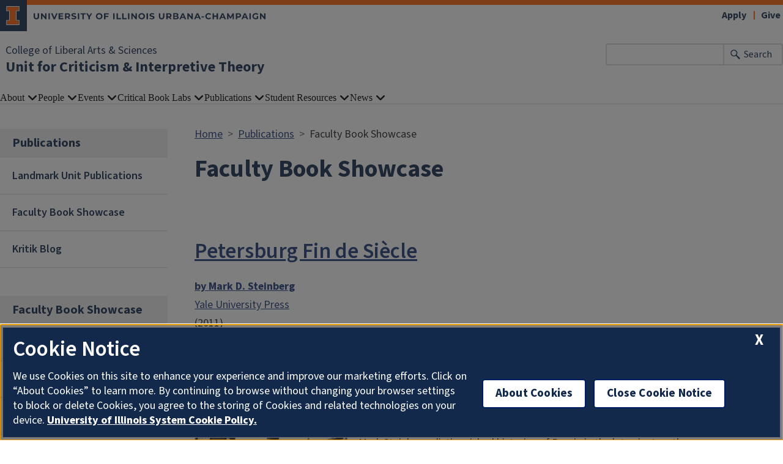

--- FILE ---
content_type: text/html; charset=UTF-8
request_url: https://criticism.illinois.edu/publications/faculty-book-showcase?year=2011
body_size: 9927
content:

<!DOCTYPE html>
<html lang="en" dir="ltr" prefix="og: https://ogp.me/ns#">
  <head>
    <meta charset="utf-8" />
<script async src="https://www.googletagmanager.com/gtag/js?id=UA-200812605-1"></script>
<script>window.dataLayer = window.dataLayer || [];function gtag(){dataLayer.push(arguments)};gtag("js", new Date());gtag("set", "developer_id.dMDhkMT", true);gtag("config", "UA-200812605-1", {"groups":"default","cookie_domain":"criticism.illinois.edu","anonymize_ip":true,"page_placeholder":"PLACEHOLDER_page_path"});gtag("config", "G-E1LFESM7DF", {"groups":"default","cookie_domain":"criticism.illinois.edu","page_placeholder":"PLACEHOLDER_page_location"});</script>
<link rel="canonical" href="https://criticism.illinois.edu/publications/faculty-book-showcase" />
<meta property="og:image" content="https://criticism.illinois.edu/" />
<meta name="Generator" content="Drupal 10 (https://www.drupal.org)" />
<meta name="MobileOptimized" content="width" />
<meta name="HandheldFriendly" content="true" />
<meta name="viewport" content="width=device-width, initial-scale=1.0" />
<link rel="icon" href="/themes/contrib/illinois_framework_theme/favicon.ico" type="image/vnd.microsoft.icon" />

    <link rel="dns-prefetch" href="//cdn.brand.illinois.edu">
    <link rel="dns-prefetch" href="//cdn.toolkit.illinois.edu">
    <link rel="dns-prefetch" href="//cdn.disability.illinois.edu">
    <link rel="dns-prefetch" href="//onetrust.techservices.illinois.edu">
    <script src="https://onetrust.techservices.illinois.edu/scripttemplates/otSDKStub.js"  type="text/javascript" charset="UTF-8" data-domain-script="26be7d61-2017-4ea7-8a8b-8f1704889763"></script>
      <script type="text/javascript">function OptanonWrapper() { }</script>    <title>Faculty Book Showcase | Unit for Criticism &amp; Interpretive Theory | Illinois</title>
    <link rel="stylesheet" media="all" href="/sites/default/files/css/css_mtJZFEosgj15W39fUJdBRCUmA3fJZSioosNTxeV3W2o.css?delta=0&amp;language=en&amp;theme=illinois_framework_theme&amp;include=eJx1j8EKwzAMQ38oaQ5j31Oc1ktNnTjEzkr39SvboWPQi0DWQ1hRxNQa1HuIoOji6RNLBPZqO1NJv0lGVUiobpKGoUjLwPRCR3yQQjo-GmTcpK2jLZjxv-qSMxFeyfztGtkw-klylYLF1FVokI6nFg1z6xV4OC9DL7VHJl1wdrqrYf6OfBJuGj46ZJk74xtQ62ef" />
<link rel="stylesheet" media="all" href="/sites/default/files/css/css_jHKJ6pmIkCv3tCYcrMIRynXmyGNTE52kR2YRSRhnivs.css?delta=1&amp;language=en&amp;theme=illinois_framework_theme&amp;include=eJx1j8EKwzAMQ38oaQ5j31Oc1ktNnTjEzkr39SvboWPQi0DWQ1hRxNQa1HuIoOji6RNLBPZqO1NJv0lGVUiobpKGoUjLwPRCR3yQQjo-GmTcpK2jLZjxv-qSMxFeyfztGtkw-klylYLF1FVokI6nFg1z6xV4OC9DL7VHJl1wdrqrYf6OfBJuGj46ZJk74xtQ62ef" />
<link rel="stylesheet" media="all" href="https://cdn.toolkit.illinois.edu/3/toolkit.css" />
<link rel="stylesheet" media="all" href="https://cdn.toolkit.illinois.edu/2.16/toolkit.css" />

    <script src="https://cdn.toolkit.illinois.edu/3/toolkit.js" type="module" blocking="render"></script>
<script src="https://cdn.toolkit.illinois.edu/2.16/toolkit.js"></script>

  </head>
    <body class="logged-out">
        <div class="visually-hidden-focusable skip-link p-3 container">
      <a href="#main-content" class="p-2">Skip to main content</a>
    </div>
    
      <div class="dialog-off-canvas-main-canvas d-flex flex-column h-100" data-off-canvas-main-canvas>
    

<div class="layout-container">
    <ilw-header>
            <a slot="primary-unit" href="https://las.illinois.edu/">College of Liberal Arts &amp; Sciences</a>
        <a slot="site-name" href="/">Unit for Criticism & Interpretive Theory</a>
  <form slot="search" method="get" action="/search/node" role="search">
    <input type="search" name="keys" aria-labelledby="search-button">
    <button id="search-button" type="submit">Search</button>
  </form>
  <nav slot="links" aria-label="Utility">
    <ul>
                                        <li><a id="il-link--1" href="https://apply.illinois.edu">Apply</a></li>
                                                <li><a id="il-link--2" href="/giving">Give</a></li>
                                                </ul>
  </nav>
  <ilw-header-menu slot="navigation">
          

        
        <ul>
                  <li>
          <ilw-header-menu-section>
        <span slot="label">About</span>
                <ul>
                  <li>
    <a href="/about/directors-message">Director&#039;s Message</a>
    </li>

                  <li>
    <a href="/about/about-unit">About the Unit</a>
    </li>

                  <li>
    <a href="/about/history">History</a>
    </li>

                  <li>
    <a href="/about/bylaws">Bylaws</a>
    </li>

                  <li>
    <a href="/about/land-acknowledgment">Land Acknowledgment</a>
    </li>

                  <li>
    <a href="/about/contact">Contact</a>
    </li>

          </ul>
  
      </ilw-header-menu-section>
    </li>

                  <li>
          <ilw-header-menu-section>
        <span slot="label">People</span>
                <ul>
                  <li>
    <a href="/people/unit-team">Unit Team</a>
    </li>

                  <li>
    <a href="/directory/advisoryboard">Advisory Board</a>
    </li>

                  <li>
    <a href="/people/affiliated-departments">Affiliated Departments</a>
    </li>

                  <li>
    <a href="/directory/faculty">Affiliated Faculty</a>
    </li>

                  <li>
    <a href="/people/faculty-affiliation">Faculty Affiliation</a>
    </li>

                  <li>
    <a href="/resources/graduate-affiliation/students">Graduate Student Spotlight</a>
    </li>

          </ul>
  
      </ilw-header-menu-section>
    </li>

                  <li>
          <ilw-header-menu-section>
        <span slot="label">Events</span>
                <ul>
                  <li>
    <a href="https://calendars.illinois.edu/list/7041">Upcoming Events</a>
    </li>

                  <li>
    <a href="/events/modern-critical-theory-lecture-series">Modern Critical Theory Lecture Series</a>
    </li>

                  <li>
    <a href="/events/radical-collabs">Radical ColLabs</a>
    </li>

                  <li>
    <a href="/events/reading-seminars">Reading Seminars</a>
    </li>

                  <li>
    <a href="/events/event-archive">Event Archive</a>
    </li>

                  <li>
    <a href="/events/video-collections">Video Collections</a>
    </li>

                  <li>
    <a href="/events/accessibility">Accessibility</a>
    </li>

          </ul>
  
      </ilw-header-menu-section>
    </li>

                  <li>
          <ilw-header-menu-section>
        <span slot="label">Critical Book Labs</span>
                <ul>
                  <li>
    <a href="/critical-book-labs/about-cbl">About CBL</a>
    </li>

                  <li>
    <a href="/critical-book-labs/current-and-past-cbls">Recent CBLs</a>
    </li>

          </ul>
  
      </ilw-header-menu-section>
    </li>

                  <li>
          <ilw-header-menu-section>
        <span slot="label">Publications</span>
                <ul>
                  <li>
    <a href="/publications/landmark-unit-publications">Landmark Unit Publications</a>
    </li>

                  <li>
    <a href="/publications/faculty-book-showcase">Faculty Book Showcase</a>
    </li>

                  <li>
    <a href="/publications/kritik-blog">Kritik Blog</a>
    </li>

          </ul>
  
      </ilw-header-menu-section>
    </li>

                  <li>
          <ilw-header-menu-section>
        <span slot="label">Student Resources</span>
                <ul>
                  <li>
    <a href="/student-resources/affiliated-courses">Affiliated Courses</a>
    </li>

                  <li>
    <a href="/student-resources/graduate-student-affiliation">Graduate Affiliation</a>
    </li>

                  <li>
    <a href="/resources/certification-theory">Certification in Theory</a>
    </li>

                  <li>
    <a href="/student-resources/nicholson-fellowship-cornell-summer-institute">Nicholson Fellowship at Cornell Summer Institute</a>
    </li>

          </ul>
  
      </ilw-header-menu-section>
    </li>

                  <li>
          <ilw-header-menu-section>
        <span slot="label">News</span>
                <ul>
                  <li>
    <a href="/news">Unit News</a>
    </li>

                  <li>
    <a href="https://groups.webservices.illinois.edu/subscribe/151949">Subscribe to Unit E-Newsletters</a>
    </li>

          </ul>
  
      </ilw-header-menu-section>
    </li>

          </ul>
  




  

      </ilw-header-menu>
</ilw-header>

    <div class="region region-breadcrumb l-region l-region--breadcrumb">
    <div id="block-illinois-framework-theme-breadcrumbs" class="block block-system block-system-breadcrumb-block">
  
    
        <nav aria-label="breadcrumb">
    <h2 id="system-breadcrumb" class="visually-hidden">Breadcrumb</h2>
    <ol class="breadcrumb">
          <li class="breadcrumb-item">
                  <a href="/">Home</a>
              </li>
          <li class="breadcrumb-item">
                  <a href="/publications">Publications</a>
              </li>
          <li class="breadcrumb-item">
                  Faculty Book Showcase
              </li>
        </ol>
  </nav>

  </div>

  </div>

    <div class="region region-highlighted l-region l-region--highlighted">
    <div data-drupal-messages-fallback class="hidden"></div>

  </div>

    <div class="region region-help l-region l-region--help">
    <div id="block-illinois-framework-theme-page-title" class="block block-core block-page-title-block">
  
    
      
  <h1><span class="field field--name-title field--type-string field--label-hidden">Faculty Book Showcase</span>
</h1>


  </div>

  </div>

  

    
        <main class="region region-content l-region l-region--content has-sidebar" id="main-content" tabindex="-1" role="main">
        <div class="il-content-with-section-nav">
      <div  class="region region-sidebar-first l-region l-region--sidebar-first il-section-nav">
    <il-section-nav aria-labelledby="block-sidenavigation-menu" id="block-sidenavigation" class="block block-menu navigation menu--main">
      
  <h3><span class="menu-item--active-trail">Publications</span></h3>
  

        
       <ul data-block="sidebar_first" region="sidebar_first" class="menu">
            <li>
        <a href="/publications/landmark-unit-publications" data-drupal-link-system-path="node/120">Landmark Unit Publications</a>
              </li>
          <li>
        <a href="/publications/faculty-book-showcase" data-drupal-link-system-path="node/40">Faculty Book Showcase</a>
              </li>
          <li>
        <a href="/publications/kritik-blog" data-drupal-link-system-path="node/909">Kritik Blog</a>
              </li>
      </ul>
  

  </il-section-nav>
<div id="block-facultybookshowcasemenu" class="block block-block-content block-block-content2dcc4926-a607-45c6-9fb7-ec82aa5b2673">
  
    
      
            <div class="clearfix text-formatted field field--name-body field--type-text-with-summary field--label-hidden field__item"><p>&nbsp;</p>
<il-section-nav>
<h3>Faculty Book Showcase</h3>
<ul>
<li><a href="/publications/faculty-book-showcase?year=2024">2024</a></li>

<li><a href="/publications/faculty-book-showcase?year=2023">2023</a></li>
<li><a href="/publications/faculty-book-showcase?year=2022">2022</a></li>

<li><a href="/publications/faculty-book-showcase?year=2021">2021</a></li>

<li><a href="/publications/faculty-book-showcase?year=2020">2020</a></li>

<li><a href="/publications/faculty-book-showcase?year=2019">2019</a></li>

<li><a href="/publications/faculty-book-showcase?year=2018">2018</a></li>

<li><a href="/publications/faculty-book-showcase?year=2017">2017</a></li>

<li><a href="/publications/faculty-book-showcase?year=2016">2016</a></li>

<li><a href="/publications/faculty-book-showcase?year=2015">2015</a></li>

<li><a href="/publications/faculty-book-showcase?year=2014">2014</a></li>

<li><a href="/publications/faculty-book-showcase?year=2013">2013</a></li>

<li><a href="/publications/faculty-book-showcase?year=2012">2012</a></li>

<li><a href="/publications/faculty-book-showcase?year=2011">2011</a></li>
</ul>
</il-section-nav></div>
      
  </div>

</div>

      
      <div class="il-content">
                  
                                                          <div  id="paragraph--77"  id="paragraph--77" class="paragraph paragraph--type--block-reference paragraph--view-mode--full">
          
  <div class="field field--name-field-block-reference field--type-entity-reference field--label-visually_hidden">
    <div class="field__label visually-hidden">Block Reference</div>
              <div class="field__item"><div class="views-element-container block block-views block-views-blockpublications-block-3" id="block-views-block-publications-block-3">
  
    
      <div data-block="hidden" region="hidden"><div class="js-view-dom-id-b041eb6ba60efe209d5e9aa83c408adc82f89ed31132806a150a6c368181f0c5">
  
  
  

  
  
  

      <div class="views-row"><div class="views-field views-field-title"><h2 class="field-content"><a href="/publication/petersburg-fin-de-siecle" hreflang="en">Petersburg Fin de Siècle</a></h2></div><div class="views-field views-field-field-author-link"><strong class="field-content"><a href="https://history.illinois.edu/directory/profile/steinb">by Mark D. Steinberg</a></strong></div><div class="views-field views-field-field-link"><div class="field-content"><a href="https://yalebooks.yale.edu/book/9780300191981/petersburg-fin-de-siecle">Yale University Press</a></div></div><div class="views-field views-field-field-date"><div class="field-content">(2011)</div></div><div class="views-field views-field-field-image"><div class="field-content">  <img loading="lazy" src="/sites/default/files/styles/publication_cover_image_grid/public/2021-04/Petersburg_small.jpg?itok=DrGoD8JF" width="250" height="333" alt="Petersburg" class="img-fluid image-style-publication-cover-image-grid" />


</div></div><div class="views-field views-field-body"><div class="field-content"><p>The final decade of the old order in imperial Russia was a time of both crisis and possibility, an uncertain time that inspired an often desperate search for meaning. This book explores how journalists and other writers in St. Petersburg described and interpreted the troubled years between the Russian revolutions of 1905 and 1917.</p>

<p>Mark Steinberg, distinguished historian of Russia in the late nineteenth and early twentieth centuries, examines the work of writers of all kinds, from anonymous journalists to well-known public intellectuals, from secular liberals to religious conservatives. Though diverse in their perspectives, these urban writers were remarkably consistent in the worries they expressed. They grappled with the impact of technological and material progress on the one hand, and with an ever-deepening anxiety and pessimism on the other. Steinberg reveals a new, darker perspective on the history of St. Petersburg on the eve of revolution and presents a fresh view of Russia's experience of modernity.</p>

<p>&nbsp;</p></div></div></div>
    <div class="views-row"><div class="views-field views-field-title"><h2 class="field-content"><a href="/publication/love-or-money-balzacs-rhetorical-realism" hreflang="en">For Love or for Money: Balzac&#039;s Rhetorical Realism</a></h2></div><div class="views-field views-field-field-author-link"><strong class="field-content"><a href="https://frit.illinois.edu/directory/profile/armine">Armine Kotin Mortimer</a></strong></div><div class="views-field views-field-field-link"><div class="field-content"><a href="https://ohiostatepress.org/books/BookPages/MortimerFor.html">Ohio State Press</a></div></div><div class="views-field views-field-field-date"><div class="field-content">(2011)</div></div><div class="views-field views-field-field-image"><div class="field-content">  <img loading="lazy" src="/sites/default/files/styles/publication_cover_image_grid/public/2021-04/ForLove_small_0.jpg?itok=cLaHQatb" width="250" height="333" alt="For Love or for Money" class="img-fluid image-style-publication-cover-image-grid" />


</div></div><div class="views-field views-field-body"><div class="field-content"><p>Everyone agrees that Balzac is a realistic writer, but what do we actually mean when we say that? This book examines the richness and variety of Balzac’s approaches to realism, employing several different interpretive methods. Taking love and money as the “Prime Movers” of the world of&nbsp;La Comédie humaine,&nbsp;twenty-one chapters provide detailed analyses of the many strategies by which the writing forges the powerful impression of reality, the construction we famously think of as Balzacian realism. Each chapter sets the methods and aims of its analysis, with particular attention to the language that conveys the sense of reality. Plots, devices, or interpretive systems (including genealogies) function as images or reflections of how the novels make their meanings. The analyses converge on the central point: how did Balzac invent realism? No less than this fundamental question lies behind the interpretations this book provides, a question to which the conclusion provides a full answer.</p>

<p>A major book in English devoted entirely to Balzac was overdue. Here is the American voice of Balzac studies, an engaging, insightful, and revealing excursion among the masterworks of one of the most important authors of all time.</p>

<p>&nbsp;</p></div></div></div>
    <div class="views-row"><div class="views-field views-field-title"><h2 class="field-content"><a href="/publication/invisible-hand-and-british-fiction-1818-1860-adam-smith-political-economy-and-genre" hreflang="en">The &#039;Invisible Hand&#039; and British Fiction, 1818-1860: Adam Smith, Political Economy, and the Genre of Realism</a></h2></div><div class="views-field views-field-field-author-link"><strong class="field-content"><a href="https://english.illinois.edu/directory/profile/ecourtem">Eleanor Courtemanche</a></strong></div><div class="views-field views-field-field-link"><div class="field-content"><a href="https://www.palgrave.com/us/book/9780230290785">Palgrave MacMillan</a></div></div><div class="views-field views-field-field-date"><div class="field-content">(2011)</div></div><div class="views-field views-field-field-image"><div class="field-content">  <img loading="lazy" src="/sites/default/files/styles/publication_cover_image_grid/public/2021-04/Invisible-Hand_small_0.jpg?itok=0Dz5-a3z" width="250" height="333" alt="Invisible Hand" class="img-fluid image-style-publication-cover-image-grid" />


</div></div><div class="views-field views-field-body"><div class="field-content"><p>The 'invisible hand', Adam Smith's metaphor for the morality of capitalism, is explored in this text as being far more subtle and intricate than is usually understood, with many British realist fiction writers (Austen, Dickens, Gaskell, Eliot) having absorbed his model of ironic causality in complex societies and turned it to their own purposes.</p>

<p>&nbsp;</p></div></div></div>
    <div class="views-row"><div class="views-field views-field-title"><h2 class="field-content"><a href="/publication/politics-anxiety-nineteenth-century-american-literature" hreflang="en">The Politics of Anxiety in Nineteenth-Century American Literature</a></h2></div><div class="views-field views-field-field-author-link"><strong class="field-content"><a href="https://english.illinois.edu/directory/profile/jmurison">Justine S. Murison</a></strong></div><div class="views-field views-field-field-link"><div class="field-content"><a href="https://www.cambridge.org/us/academic/subjects/literature/american-literature/politics-anxiety-nineteenth-century-american-literature?format=PB">Cambridge University Press</a></div></div><div class="views-field views-field-field-date"><div class="field-content">(2011)</div></div><div class="views-field views-field-field-image"><div class="field-content">  <img loading="lazy" src="/sites/default/files/styles/publication_cover_image_grid/public/2021-04/PoliticsAnxiety_small_0.jpg?itok=hqdeqlPS" width="250" height="333" alt="Politics Anxiety" class="img-fluid image-style-publication-cover-image-grid" />


</div></div><div class="views-field views-field-body"><div class="field-content"><p>For much of the nineteenth century, the nervous system was a medical mystery, inspiring scientific studies and exciting great public interest. Because of this widespread fascination, the nerves came to explain the means by which mind and body related to each other. By the 1830s, the nervous system helped Americans express the consequences on the body, and for society, of major historical changes. Literary writers, including Nathaniel Hawthorne and Harriet Beecher Stowe, used the nerves as a metaphor to re-imagine the role of the self amidst political, social and religious tumults, including debates about slavery and the revivals of the Second Great Awakening. Representing the 'romance' of the nervous system and its cultural impact thoughtfully and, at times, critically, the fictional experiments of this century helped construct and explore a neurological vision of the body and mind. Murison explains the impact of neurological medicine on nineteenth-century literature and culture.</p></div></div></div>
    <div class="views-row"><div class="views-field views-field-title"><h2 class="field-content"><a href="/publication/immigrant-narratives-orientalism-and-cultural-translation-arab-american-and-arab" hreflang="en">Immigrant Narratives: Orientalism and Cultural Translation in Arab American and Arab British Literature</a></h2></div><div class="views-field views-field-field-author-link"><strong class="field-content"><a href="https://complit.illinois.edu/people/waïl-s-hassanhttps://complit.illinois.edu/people/waïl-s-hassan">Waïl S. Hassan</a></strong></div><div class="views-field views-field-field-link"><div class="field-content"><a href="https://oxford.universitypressscholarship.com/view/10.1093/acprof:oso/9780199792061.001.0001/acprof-9780199792061">Oxford University Press</a></div></div><div class="views-field views-field-field-date"><div class="field-content">(2011)</div></div><div class="views-field views-field-field-image"><div class="field-content">  <img loading="lazy" src="/sites/default/files/styles/publication_cover_image_grid/public/2021-04/ImmigrantNarrative_small_0.jpg?itok=LROA8OYF" width="250" height="333" alt="Immigrant Narrative" class="img-fluid image-style-publication-cover-image-grid" />


</div></div><div class="views-field views-field-body"><div class="field-content"><p>Arab immigrants began to arrive in the United States in the late-nineteenth century and in Britain after World War Two. Those immigrants have produced a vast literature that remains relatively unknown outside of specialist circles. Like other ethnic literatures, Arab-American and Arab-British writing treats a variety of themes such as the immigrant experience, the lives of minorities, cultural misconceptions, and stereotypes. In addition to that, Arab immigrant writing also reveals unique perspectives on complex issues that continue to shape our world today, such as inter-faith relations, the tangled politics of the Middle East, the role played first by the British empire then by the United States in the region, the representations of Arabs and Arab culture in British and American societies, and the status of Muslim minorities there. Although those issues have acquired an unprecedented urgency in the post-9/11 period, they have preoccupied Arab-American and Arab-British writers since the early days of the twentieth century. While this book is not a comprehensive literary history, it offers a critical reading of that tradition from its inception to the present. Drawing upon postcolonial, translation, and minority discourse theory, Immigrant Narratives investigates how key novelists and autobiographers have described their immigrant experiences, and in so doing acted as mediators and interpreters between cultures, and how they have forged new identities in their adopted countries.</p></div></div></div>
    <div class="views-row"><div class="views-field views-field-title"><h2 class="field-content"><a href="/publication/changing-not-vanishing-collection-american-indian-poetry-1930" hreflang="en">Changing Is Not Vanishing: A Collection of American Indian Poetry to 1930</a></h2></div><div class="views-field views-field-field-author-link"><strong class="field-content"><a href="https://english.illinois.edu/directory/profile/rparker1">Robert Dale Parker</a></strong></div><div class="views-field views-field-field-link"><div class="field-content"><a href="https://www.upenn.edu/pennpress/book/14806.html">University of Pennsylvania Press</a></div></div><div class="views-field views-field-field-date"><div class="field-content">(2011)</div></div><div class="views-field views-field-field-image"><div class="field-content">  <img loading="lazy" src="/sites/default/files/styles/publication_cover_image_grid/public/2021-04/Changing_small-2_0.jpg?itok=yEnhJ5S-" width="250" height="333" alt="Changing is not Vanishing" class="img-fluid image-style-publication-cover-image-grid" />


</div></div><div class="views-field views-field-body"><div class="field-content"><p>Until now, the study of American Indian literature has tended to concentrate on contemporary writing. Although the field has grown rapidly, early works—especially poetry—remain mostly unknown and inaccessible.&nbsp;<em>Changing Is Not Vanishing</em>&nbsp;simultaneously reinvents the early history of American Indian literature and the history of American poetry by presenting a vast but forgotten archive of American Indian poems. Through extensive archival research in small-circulation newspapers and magazines, manuscripts, pamphlets, rare books, and scrapbooks, Robert Dale Parker has uncovered the work of more than 140 early Indian poets who wrote before 1930.</p>

<p><em>Changing Is Not Vanishing</em>&nbsp;includes poems by 82 writers and provides a full bibliography of all the poets Parker has identified—most of them unknown even to specialists in Indian literature. In a wide range of approaches and styles, the poems in this collection address such topics as colonialism and the federal government, land, politics, nature, love, war, Christianity, and racism. With a richly informative introduction and extensive annotation,<em>Changing Is Not Vanishing</em>&nbsp;opens the door to a trove of fascinating, powerful poems that will be required reading for all scholars and readers of American poetry and American Indian literature.</p>

<p>&nbsp;</p></div></div></div>

    

  
  

      <footer>
      <style>.views-field-title{padding-top:2em;} .views-field-field-image{float:left; padding: 1em 1em 1em 0;}.views-row, .view-footer, .contextual-region{clear:both;} .views-field-field-authors-description{font-size:24px;}</style>
    </footer>
  
  
</div>
</div>

  </div>
</div>
          </div>

      </div>

                        </div>
    </div>
                  
      </main>
  
<ilw-footer>
            <a slot="primary-unit" href="https://las.illinois.edu/">College of Liberal Arts &amp; Sciences</a>
        <a slot="site-name" href="/">Unit for Criticism & Interpretive Theory</a>
  <nav slot="social" aria-label="Social media">
    <ul>
              <li><a data-service="instagram" href="https://www.instagram.com/uiuctheunit/">Instagram</a></li>
                    <li><a data-service="facebook" href="https://www.facebook.com/Unit-for-Criticism-and-Interpretive-Theory-263547825502/">Facebook</a></li>
                    <li><a data-service="x" href="https://twitter.com/unitforcrit">x</a></li>
                    <li><a data-service="youtube" href="https://www.youtube.com/channel/UC_l5GGOr4z5wrlUWHoWfIQg">YouTube</a></li>
                                                                </ul>
  </nav>
  <address slot="address">
    <p>
              100 English Building
          </p>
          <p>608 South Wright Street</p>
        <p>
              Urbana,
                    Illinois
                    61801
          </p>
              <p>Email: <a href="mailto:Unit-for-Criticism@illinois.edu">Unit-for-Criticism@illinois.edu</a></p>
              <div class="footer-colleges">
                                                                                                </div>
      </address>
  <div slot="actions">
                                                                                                                      <a href="/saml_login?destination=/publications/faculty-book-showcase%3Fyear%3D2011" rel="nofollow">Login</a>
  </div>
  <div class="footer-menus">
    <div>
              <nav aria-label="Campus Footer Links"></nav>
                    <nav aria-label="Campus Footer Links 2"></nav>
          </div>
    <div>
              <nav aria-label="Campus Footer Links 3"></nav>
                    <nav aria-label="Campus Footer Links 4"></nav>
          </div>
  </div>
      <div id="google_translate_element"></div>
    <script>
      function googleTranslateElementInit() {
        new google.translate.TranslateElement({
          pageLanguage: 'en',
          layout: google.translate.TranslateElement.InlineLayout.SIMPLE,
          autoDisplay: false
        }, 'google_translate_element');
      }
    </script>
    <script src="//translate.google.com/translate_a/element.js?cb=googleTranslateElementInit" defer></script>
  </ilw-footer>

</div>
  </div>

    
    <script type="application/json" data-drupal-selector="drupal-settings-json">{"path":{"baseUrl":"\/","pathPrefix":"","currentPath":"node\/40","currentPathIsAdmin":false,"isFront":false,"currentLanguage":"en","currentQuery":{"year":"2011"}},"pluralDelimiter":"\u0003","suppressDeprecationErrors":true,"google_analytics":{"account":"UA-200812605-1","trackOutbound":true,"trackMailto":true,"trackTel":true,"trackDownload":true,"trackDownloadExtensions":"7z|aac|arc|arj|asf|asx|avi|bin|csv|doc(x|m)?|dot(x|m)?|exe|flv|gif|gz|gzip|hqx|jar|jpe?g|js|mp(2|3|4|e?g)|mov(ie)?|msi|msp|pdf|phps|png|ppt(x|m)?|pot(x|m)?|pps(x|m)?|ppam|sld(x|m)?|thmx|qtm?|ra(m|r)?|sea|sit|tar|tgz|torrent|txt|wav|wma|wmv|wpd|xls(x|m|b)?|xlt(x|m)|xlam|xml|z|zip","trackColorbox":true},"google_cse":{"google_api":"xxxxxxxxxxxxxxxxxxxxxxxxxxxxxxx"},"user":{"uid":0,"permissionsHash":"291e828b41827f22a7b4c26279b53c4739043ab6b78e4e2f4067a5e6b2af8f62"}}</script>
<script src="/sites/default/files/js/js_BltfARSnXIC092Re0ipnapisPdqEl3yCYhwknJXigUU.js?scope=footer&amp;delta=0&amp;language=en&amp;theme=illinois_framework_theme&amp;include=eJx1zcEKwzAMA9Afqslh7HuCk3lZWicqsUfp3y-nHQq9CfGQEuDmg_dnSP9Iq5Gyi_lSgKISubOeXrOFa7FU1dpRLb4HNzkwtugfaRIyukt34tf6nUu3rigSK5mfE5R754Bu1elxTw5JlNF29HlsP8FjV6M"></script>
<script src="https://emergency.publicaffairs.illinois.edu/illinois.js" async></script>
<script src="https://enroll.illinois.edu/ping" async></script>
<script src="/sites/default/files/js/js_XyD3bHmXexi8jFyZDvo-OoWjyFcnecAOF2JhlZwjznY.js?scope=footer&amp;delta=3&amp;language=en&amp;theme=illinois_framework_theme&amp;include=eJx1zcEKwzAMA9Afqslh7HuCk3lZWicqsUfp3y-nHQq9CfGQEuDmg_dnSP9Iq5Gyi_lSgKISubOeXrOFa7FU1dpRLb4HNzkwtugfaRIyukt34tf6nUu3rigSK5mfE5R754Bu1elxTw5JlNF29HlsP8FjV6M"></script>

  </body>
</html>
